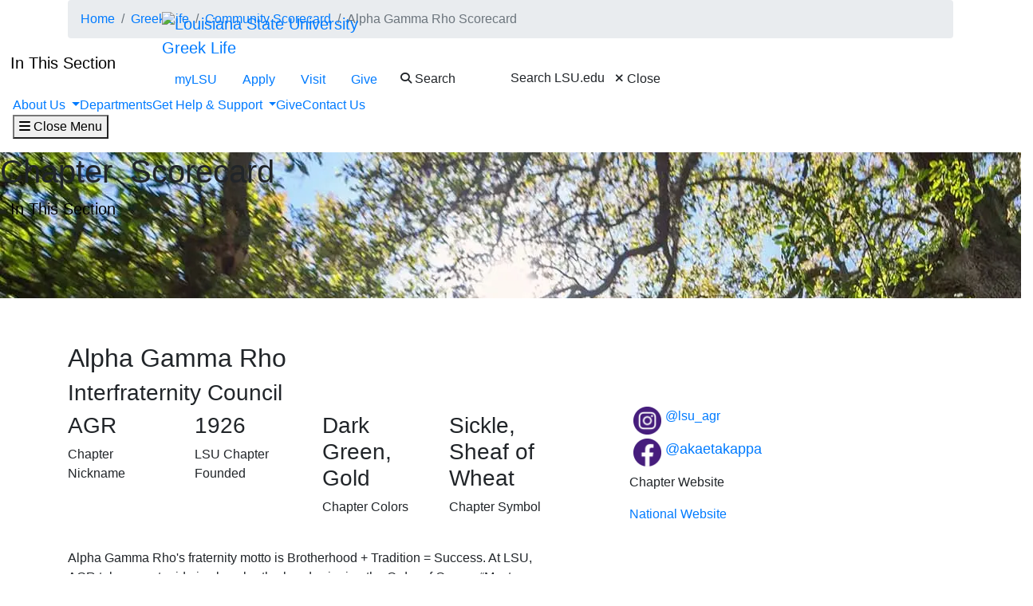

--- FILE ---
content_type: text/html; charset=UTF-8
request_url: https://lsu.edu/greeks/scorecard/alpha-gamma-rho.php
body_size: 43748
content:
<!DOCTYPE HTML><html lang="en">
   <head>
      <meta charset="UTF-8">
      <meta http-equiv="x-ua-compatible" content="ie=edge">
      <title>Alpha Gamma Rho Scorecard</title>
      <link rel="canonical" href="https://www.lsu.edu/greeks/scorecard/alpha-gamma-rho.php">
      <meta name="viewport" content="width=device-width, initial-scale=1, shrink-to-fit=no">
      <meta name="Description" content="Scorecards offer an initial perspective on every Greek chapter at LSU as you continue to learn more about individual members through the process of joining a chapter. Each scorecard provides a chapter overview, academic and philanthropic accomplishments, and important health and safety information to equip you in finding the chapter that is right for you. This information is updated semesterly, or as violation sanctions are applied. ">
      <meta name="Keywords" content="greek life greeks fraternity sorority recruitment rush phc ifc nphc divine nine divine 9 frat leadership service philanthropy lsu ">
      
<link rel="icon" type="image/png" sizes="16x16" href="/_resources_fierce/img/favicon-16x16.png">
<!-- Bootstrap core CSS -->
<link rel="stylesheet" href="https://stackpath.bootstrapcdn.com/bootstrap/4.3.1/css/bootstrap.min.css" integrity="sha384-ggOyR0iXCbMQv3Xipma34MD+dH/1fQ784/j6cY/iJTQUOhcWr7x9JvoRxT2MZw1T" crossorigin="anonymous">
<!-- Fontawesome script -->
<script type="text/javascript" src="https://kit.fontawesome.com/6b94619235.js" crossorigin="anonymous"></script>
<link rel="stylesheet" href="https://use.typekit.net/nni7rmd.css" />
<!-- end fontawesome -->
<!-- style sheets -->
<link href="/_resources_fierce/css/styles.css?v=6.6" rel="stylesheet"> <!-- /_resources_fierce/css/styles.css -->
<link href="/_resources_fierce/css/animate.css" rel="stylesheet"> <!-- /_resources_fierce/css/animate.css -->
<link href="/_resources_fierce/css/totopstyle.css" rel="stylesheet"> <!-- /_resources_fierce/css/totopstyle.css -->
<link rel="stylesheet" href="/_resources_fierce/css/slick.css" /> <!-- /_resources_fierce/css/slick.css -->
<link rel="stylesheet" href="/_resources_fierce/css/slick-theme.css"/> <!-- /_resources_fierce/css/slick-theme.css -->
<link rel="stylesheet" href="/_resources_fierce/css/eoc_feed.css"/> <!-- /_resources_fierce/css/eoc-feed.css -->
<link rel="stylesheet" href="/_resources_fierce/css/oustyles.css" /> <!-- /_resources_fierce/css/oustyles.css -->
<!--begin ShareThis script -->
<script type='text/javascript' src='//platform-api.sharethis.com/js/sharethis.js#property=5b0d65b460e2e90011e287db&product=sop' async='async'></script>
<!-- end ShareThis scripts -->
<!--begin Quick Exit script -->
<script src="/_resources/js/jquery.js"></script> <!-- /_resources/js/jquery.js -->
<!--end Quick Exit script -->
<!-- begin autopilot script -->
<script src="//cdn.bc0a.com/autopilot/f00000000290274/autopilot_sdk.js"></script>
<!-- end autopilot script --><script type="text/javascript">
					var COMMENT_PAGE_URL ="https://www.lsu.edu/greeks/scorecard/alpha-gamma-rho.php";
					var COMMENT_PAGE_IDENTIFIER ="6b7866a2-e5aa-475e-a06d-6a8fe9e59f20";
				</script></head>
   <body class="department">
<a class="sr-only sr-only-focusable" href="#maincontent">Skip to main content</a><div id="etxtwrapper">
   <div id="etxtnewsalert"></div>
</div><header id="header" class="navbar navbar-expand-lg navbar-dark fixed-top"><div class="navbar-toggler ml-auto hidden-sm-up bg-purple float-xs-right">
   <div class="row container-fluid nav-pos">
      <ul class="nav upper-nav">
         <li class="nav-item"><a class="nav-link" href="https://mylsu.apps.lsu.edu/">myLSU</a></li>
         <li class="nav-item"><a class="nav-link" href="/admission/index.php">Apply</a></li>
         <li class="nav-item"><a class="nav-link" href="/visit/index.php">Visit</a></li>
         <li class="nav-item"><a class="nav-link" title="Visit giveLSU.org" href="https://bbis32491p.sky.blackbaud.com/give-now">Give</a></li>
      </ul>
      <div class="col navbar-brand"><a class="navbar-brand-mobile" href="/"><img src="/_resources_fierce/svgs/lsu-logo.svg" class="menu_logo" alt="Louisiana State University"></a></div>
      <div class="col toggler-menu"><button type="button" class="btn search-call text-nowrap" data-toggle="modal" data-target="#siteSearch"><span class="fas fa-search fa-sm"></span> Search </button><button class="wider-toggler text-nowrap" type="button" data-toggle="collapse" data-target="#navbar" aria-expanded="false" aria-label="Toggle navigation"><span class="fas fa-bars"></span><span class="wider-toggler-text"> Menu</span></button></div>
      <div class="search-controls"><span class="search-heading">Search LSU.edu</span><div class="search-control-wrapper"><button type="button" class="btn search-call text-nowrap" data-toggle="modal" data-target="#siteSearch"><span class="fas fa-times fa-sm"></span> Close </button><button class="wider-toggler text-nowrap" type="button" data-toggle="collapse" data-target="#navbar" aria-expanded="false" aria-label="Toggle navigation"><span class="fas fa-bars"></span><span class="wider-toggler-text"> Menu</span></button></div>
      </div>
   </div>
</div>   <div class="collapse navbar-collapse flex-column" id="navbar">
      <div class="bg-purple nav-pos upper-nav-brand">
         <div class="container">
            <div class="row">
               <div class="col-md-4 col-xl-6 navbar-brand"><a class="navbar-brand-logo" href="/"><img src="/_resources_fierce/svgs/lsu-logo.svg" class="menu_logo" alt="Louisiana State University"></a><div class="sub-branding"><a href="/greeks/index.php">Greek Life</a></div>
               </div>
               <div class="col-md-8 col-xl-6">
   <ul class="nav upper-nav">
      <li class="nav-item"><a class="nav-link" href="https://mylsu.apps.lsu.edu/">myLSU</a></li>
      <li class="nav-item"><a class="nav-link" href="/admission/index.php">Apply</a></li>
      <li class="nav-item"><a class="nav-link" href="/visit/index.php">Visit</a></li>
      <li class="nav-item"><a class="nav-link" title="Visit giveLSU.org" href="https://bbis32491p.sky.blackbaud.com/give-now">Give</a></li>
      <li class="nav-item"><button type="button" class="btn search-call text-nowrap" data-toggle="modal" data-target="#siteSearch"><span class="fas fa-search fa-sm"></span> Search </button></li>
   </ul>
</div><div class="search-controls"><span class="search-heading">Search LSU.edu</span><button type="button" class="btn search-call text-nowrap" data-toggle="modal" data-target="#siteSearch"><span class="fas fa-times fa-sm"></span> Close </button></div></div>
         </div>
      </div>
      <div class="w-100 bg-white nav-purple lower-nav">
   <ul class="nav navbar-nav w-100">
      <li class="dropdown lower-nav-item menu-large"><a class="dropdown-toggle top-link" href="" id="navbarDropdownMenuLink" data-toggle="dropdown" data-target="#tray-1" aria-haspopup="true" aria-expanded="false">About Us
            <div class="menu-mobile-tray-button d-inline-block d-lg-none"><svg viewBox="0 0 4.52 7.42" class="menu-mobile-icon"><use xlink:href="/_resources_fierce/svgs/mobile_arrow_right.svg#icon"></use></svg></div></a><div class="menu-mobile-tray" id="tray-1">
            <div class="menu-mobile-tray-inner">
               <div class="menu-mobile-tray-header d-block d-lg-none"><button aria-label="Close subitems" class="menu-mobile-tray-button menu-mobile-tray-button-back" type="button" data-toggle="dropdown" data-target="#tray-1" aria-expanded="true"><svg viewBox="0 0 4.52 7.42" class="menu-mobile-icon"><use xlink:href="/_resources_fierce/svgs/mobile_arrow_left.svg#icon"></use></svg></button><a href="#" class="menu-mobile-link">About Us</a></div>
               <div class="menu-mobile-tray-body">
                  <ul class="dropdown-menu megamenu row" aria-labelledby="navbarDropdownMenuLink">
                     <li class="mainnav-content">
                        <div class="row">
                           <div class="col-lg-4">
                              <td>
                                 <ul>
                                    <li><a class="dropdown-item" href="/student-affairs/contact/who/index.php">Who We Are</a></li>
                                    <li><a class="dropdown-item" href="/student-affairs/about/index.php">What We Do</a></li>
                                 </ul>
                              </td>
                           </div>
                           <div class="col-lg-4">
                              <td>&nbsp;</td>
                           </div>
                           <div class="col-lg-4">
                              <td><img class="img-fluid" src="/student-affairs/images/lsu6069_bengal_bound_tiger_games.png" alt="student running at tiger games" width="784" height="516" onerror="this.onerror=null;this.src='https://a.cms.omniupdate.com/files/content?site=www&amp;path=/student-affairs/images/lsu6069_bengal_bound_tiger_games.png'"><p>&nbsp;</p>
                              </td><button aria-label="Close subitems" class="menu-mobile-tray-button menu-mobile-tray-button-back" type="button" data-toggle="dropdown" data-target="#tray-1" aria-expanded="true"><svg viewBox="0 0 4.52 7.42" class="menu-mobile-icon"><use xlink:href="/_resources_fierce/svgs/mobile_arrow_left.svg#icon"></use></svg></button></div>
                        </div>
                     </li>
                  </ul>
               </div>
            </div>
         </div>
      </li>
      <li class="lower-nav-item"><a href="/student-affairs/departments.php" class="top-link"><span>Departments</span></a></li>
      <li class="dropdown lower-nav-item menu-large"><a class="dropdown-toggle top-link" href="" id="navbarDropdownMenuLink" data-toggle="dropdown" data-target="#tray-3" aria-haspopup="true" aria-expanded="false">Get Help &amp; Support
            <div class="menu-mobile-tray-button d-inline-block d-lg-none"><svg viewBox="0 0 4.52 7.42" class="menu-mobile-icon"><use xlink:href="/_resources_fierce/svgs/mobile_arrow_right.svg#icon"></use></svg></div></a><div class="menu-mobile-tray" id="tray-3">
            <div class="menu-mobile-tray-inner">
               <div class="menu-mobile-tray-header d-block d-lg-none"><button aria-label="Close subitems" class="menu-mobile-tray-button menu-mobile-tray-button-back" type="button" data-toggle="dropdown" data-target="#tray-3" aria-expanded="true"><svg viewBox="0 0 4.52 7.42" class="menu-mobile-icon"><use xlink:href="/_resources_fierce/svgs/mobile_arrow_left.svg#icon"></use></svg></button><a href="#" class="menu-mobile-link">Get Help &amp; Support</a></div>
               <div class="menu-mobile-tray-body">
                  <ul class="dropdown-menu megamenu row" aria-labelledby="navbarDropdownMenuLink">
                     <li class="mainnav-content">
                        <div class="row">
                           <div class="col-lg-4">
                              <td>
                                 <ul>
                                    <li><a class="dropdown-item" href="/student-affairs/concern.php">Get Help or Report a Problem</a></li>
                                    <li><a class="dropdown-item" href="https://www.lsu.edu/disability/students/index.php">Disability Accommodations</a></li>
                                    <li><a class="dropdown-item" href="/campus-life/food-pantry/index.php">LSU Food Pantry</a></li>
                                    <li><a class="dropdown-item" href="/shc/mental-health/index.php#services">Mental Health Counseling</a></li>
                                    <li><a class="dropdown-item" href="/engagement/ocr-tix/tix/">Domestic &amp; Sexual Violence Support</a></li>
                                    <li><a class="dropdown-item" href="/engagement/student-engagement/index.php">Student Engagement &amp; Impact</a></li>
                                 </ul>
                              </td>
                           </div>
                           <div class="col-lg-4">
                              <td>
                                 <p>&nbsp;</p>
                              </td>
                           </div>
                           <div class="col-lg-4">
                              <td>
                                 <div tabindex="0" id="menu-carousel" class="carousel slide carousel-fade" data-interval="false" data-ride="carousel" data-keyboard="true">
                                    <ol tabindex="0" class="carousel-indicators">
                                       <li data-target="#menu-carousel" data-slide-to="1-1" class="active"></li>
                                       <li data-target="#menu-carousel" data-slide-to="2-1"></li>
                                       <li data-target="#menu-carousel" data-slide-to="3-1"></li>
                                    </ol>
                                    <div class="carousel-inner">
                                       <div class="carousel-item active"><a><img class="d-block w-100" src="/student-affairs/images/lsu2076_student_in_autumn_for_white_nav_380x250.png" alt="student walking in autumn" width="380" height="250" onerror="this.onerror=null;this.src='https://a.cms.omniupdate.com/files/content?site=www&amp;path=/student-affairs/images/lsu2076_student_in_autumn_for_white_nav_380x250.png'"><div class="carousel-caption d-none d-md-block">
                                                <p><a class="dropdown-item" href="https://www.lsu.edu/disability/students/index.php">Disability Services</a></p>
                                             </div></a></div>
                                       <div class="carousel-item"><a href="#"><img class="d-block w-100" src="/student-affairs/images/lsu4210_student_health_center_380x250_for_white_nav.png" alt="student health center" width="376" height="250" onerror="this.onerror=null;this.src='https://a.cms.omniupdate.com/files/content?site=www&amp;path=/student-affairs/images/lsu4210_student_health_center_380x250_for_white_nav.png'"><div class="carousel-caption d-none d-md-block">
                                                <p><a class="dropdown-item" href="/shc/mental-health/index.php#services">Mental Health</a></p>
                                             </div></a></div>
                                       <div class="carousel-item"><a><img class="d-block w-100" src="/student-affairs/images/foodpantrygeneral2.jpg" alt="box of pantry and produce items" width="375" height="250" onerror="this.onerror=null;this.src='https://a.cms.omniupdate.com/files/content?site=www&amp;path=/student-affairs/images/foodpantrygeneral2.jpg'"><div class="carousel-caption d-none d-md-block">
                                                <p><a class="dropdown-item" href="/campus-life/food-pantry/index.php">LSU Food Pantry</a></p>
                                             </div></a></div>
                                    </div>
                                 </div>
                                 <p>&nbsp;</p>
                              </td><button aria-label="Close subitems" class="menu-mobile-tray-button menu-mobile-tray-button-back" type="button" data-toggle="dropdown" data-target="#tray-3" aria-expanded="true"><svg viewBox="0 0 4.52 7.42" class="menu-mobile-icon"><use xlink:href="/_resources_fierce/svgs/mobile_arrow_left.svg#icon"></use></svg></button></div>
                        </div>
                     </li>
                  </ul>
               </div>
            </div>
         </div>
      </li>
      <li class="lower-nav-item"><a href="/student-affairs/give.php" class="top-link"><span>Give</span></a></li>
      <li class="lower-nav-item"><a href="/student-affairs/contact/index.php" class="top-link"><span>Contact Us</span></a></li>
   </ul><button class="wider-toggler text-nowrap" type="button" data-toggle="collapse" data-target="#navbar" aria-expanded="false" aria-label="Close navigation"><span class="fas fa-bars"></span><span class="wider-toggler-text"> Close Menu</span></button></div></div>
</header>      <div role="main" id="maincontent">
         <div class="breadcrumb-wrapper">
            <div class="container">
               <div class="row">
                  <div class="col-12">
                     <nav aria-label="breadcrumb">
                        <ol class="breadcrumb">
                           <li class="breadcrumb-item"><a href="https://www.lsu.edu/">Home</a></li>
                           <li class="breadcrumb-item"><a href="https://www.lsu.edu/greeks/">Greek Life</a></li>
                           <li class="breadcrumb-item"><a href="https://www.lsu.edu/greeks/scorecard/">Community Scorecard</a></li>
                           <li class="breadcrumb-item active" aria-current="page">Alpha Gamma Rho Scorecard</li>
                        </ol>
                     </nav>
                  </div>
               </div>
            </div>
         </div>
         <nav class="hero-nav nav-sticky" id="sticky-nav">
   <div class="accordion accordion-hero-nav">
      <div aria-level="1" role="heading" class="accordion-label"><button class="navbar-toggler accordion-label-btn" type="button" data-toggle="collapse" data-target="#navbarContent" aria-controls="navbarContent" aria-expanded="false" aria-label="Toggle navigation">In This Section<svg viewBox="0 0 11.88 8.72" class="icon-accordion-arrow"><use xlink:href="/_resources_fierce/svgs/icon_down_arrow.svg#icon"></use></svg></button></div>
      <div class="collapse navbar-collapse accordion-panel" id="navbarContent">
         <ul class="hero-nav-list">
            <li class="hero-nav-item dropdown"><button aria-controls="hero-menu-1" type="button" data-toggle="dropdown" aria-haspopup="true" aria-expanded="false" tabindex="0" aria-label="Show related content" class="hero-nav-btn dropdown-toggle"><span class="hero-nav-text">About Us</span></button><div id="hero-menu-1" class="hero-subnav-wrap dropdown-menu">
                  <ul class="hero-subnav">
                     <li class="hero-subnav-item"><a class="hero-subnav-link" href="/greeks/contact/who/index.php"><span class="hero-subnav-link-text">Who We Are</span></a></li>
                     <li class="hero-subnav-item"><a class="hero-subnav-link" href="/greeks/about/index.php"><span class="hero-subnav-link-text">What We Do</span></a></li>
                  </ul>
               </div>
            </li>
            <li class="hero-nav-item dropdown"><a class="hero-nav-btn" href="/greeks/join/index.php"><span class="hero-nav-text">How to Join</span></a></li>
            <li class="hero-nav-item dropdown"><button aria-controls="hero-menu-3" type="button" data-toggle="dropdown" aria-haspopup="true" aria-expanded="false" tabindex="0" aria-label="Show related content" class="hero-nav-btn dropdown-toggle"><span class="hero-nav-text">Our Community</span></button><div id="hero-menu-3" class="hero-subnav-wrap dropdown-menu">
                  <ul class="hero-subnav">
                     <li class="hero-subnav-item"><a class="hero-subnav-link" href="/greeks/community/index.php"><span class="hero-subnav-link-text">Councils and Chapters</span></a></li>
                     <li class="hero-subnav-item"><a class="hero-subnav-link" href="/greeks/community/events.php"><span class="hero-subnav-link-text">Programs and Events</span></a></li>
                     <li class="hero-subnav-item"><a class="hero-subnav-link" href="/greeks/standards-safety.php"><span class="hero-subnav-link-text">Standards and Safety</span></a></li>
                  </ul>
               </div>
            </li>
            <li class="hero-nav-item dropdown"><a class="hero-nav-btn" href="/greeks/scorecard/index.php"><span class="hero-nav-text">Community Scorecard</span></a></li>
            <li class="hero-nav-item dropdown"><a class="hero-nav-btn" href="/greeks/contact/index.php"><span class="hero-nav-text">Contact Us</span></a></li>
         </ul>
      </div>
   </div>
</nav>         <div class="hero-wrap condensed" style="background-image: url('/greeks/images/lsu6489_quad_oak.jpg'); ">
            <section aria-label="Hero" class="hero">
               <div class="hero-content">
                  <h1 class="hero-heading">Chapter&nbsp; Scorecard</h1>
               </div>
            </section>
            <nav class="hero-nav nav-sticky" id="sticky-nav">
   <div class="accordion accordion-hero-nav">
      <div aria-level="1" role="heading" class="accordion-label"><button class="navbar-toggler accordion-label-btn" type="button" data-toggle="collapse" data-target="#navbarContent" aria-controls="navbarContent" aria-expanded="false" aria-label="Toggle navigation">In This Section<svg viewBox="0 0 11.88 8.72" class="icon-accordion-arrow"><use xlink:href="/_resources_fierce/svgs/icon_down_arrow.svg#icon"></use></svg></button></div>
      <div class="collapse navbar-collapse accordion-panel" id="navbarContent">
         <ul class="hero-nav-list">
            <li class="hero-nav-item dropdown"><button aria-controls="hero-menu-1" type="button" data-toggle="dropdown" aria-haspopup="true" aria-expanded="false" tabindex="0" aria-label="Show related content" class="hero-nav-btn dropdown-toggle"><span class="hero-nav-text">About Us</span></button><div id="hero-menu-1" class="hero-subnav-wrap dropdown-menu">
                  <ul class="hero-subnav">
                     <li class="hero-subnav-item"><a class="hero-subnav-link" href="/greeks/contact/who/index.php"><span class="hero-subnav-link-text">Who We Are</span></a></li>
                     <li class="hero-subnav-item"><a class="hero-subnav-link" href="/greeks/about/index.php"><span class="hero-subnav-link-text">What We Do</span></a></li>
                  </ul>
               </div>
            </li>
            <li class="hero-nav-item dropdown"><a class="hero-nav-btn" href="/greeks/join/index.php"><span class="hero-nav-text">How to Join</span></a></li>
            <li class="hero-nav-item dropdown"><button aria-controls="hero-menu-3" type="button" data-toggle="dropdown" aria-haspopup="true" aria-expanded="false" tabindex="0" aria-label="Show related content" class="hero-nav-btn dropdown-toggle"><span class="hero-nav-text">Our Community</span></button><div id="hero-menu-3" class="hero-subnav-wrap dropdown-menu">
                  <ul class="hero-subnav">
                     <li class="hero-subnav-item"><a class="hero-subnav-link" href="/greeks/community/index.php"><span class="hero-subnav-link-text">Councils and Chapters</span></a></li>
                     <li class="hero-subnav-item"><a class="hero-subnav-link" href="/greeks/community/events.php"><span class="hero-subnav-link-text">Programs and Events</span></a></li>
                     <li class="hero-subnav-item"><a class="hero-subnav-link" href="/greeks/standards-safety.php"><span class="hero-subnav-link-text">Standards and Safety</span></a></li>
                  </ul>
               </div>
            </li>
            <li class="hero-nav-item dropdown"><a class="hero-nav-btn" href="/greeks/scorecard/index.php"><span class="hero-nav-text">Community Scorecard</span></a></li>
            <li class="hero-nav-item dropdown"><a class="hero-nav-btn" href="/greeks/contact/index.php"><span class="hero-nav-text">Contact Us</span></a></li>
         </ul>
      </div>
   </div>
</nav></div>
         
         <p>&nbsp;</p>
         
         <div class="container">
            <div class="row mx-lg-n5">
               <div class="col-lg-7 py-3 px-lg-5">
                  
                  <h2>Alpha Gamma Rho</h2>
                  
                  <h3>Interfraternity Council</h3>
                  
                  <div class="row intro-stat">
                     <div class="col-md-3">
                        <p class="h3">AGR</p>
                        
                        <p>Chapter Nickname</p>
                        </div>
                     <div class="col-md-3">
                        <p class="h3">1926</p>
                        
                        <p>LSU Chapter Founded</p>
                        </div>
                     <div class="col-md-3">
                        <p class="h3">Dark Green, Gold</p>Chapter Colors</div>
                     <div class="col-md-3">
                        <p class="h3">Sickle, Sheaf of Wheat</p>Chapter Symbol</div>
                  </div>
                  
                  <p>&nbsp;</p>
                  
                  <p>Alpha Gamma Rho's fraternity motto is&nbsp;Brotherhood + Tradition = Success. At LSU, AGR
                     takes great pride in close brotherhood, winning the Order of Omega “Most Outstanding
                     Brotherhood” Award six out of the last eight years. The men of Alpha Gamma Rho take
                     pride in the traditions handed down to them from their many great alumni, including
                     an interest in agriculture, a love for one’s brother and community, and a strong desire
                     to continually improve oneself.</p>
                  </div>
               <div class="col-lg-5 py-3 px-lg-5">
                  
                  <p>&nbsp;</p>
                  
                  <p>&nbsp;</p>
                  
                  <p><img class="img-fluid" style="margin-left: 5px; margin-right: 5px; float: left;" src="/greeks/images/lsu_purple_instagram_icon.png" alt="instagram icon" width="35" height="35" onerror="this.onerror=null;this.src='https://a.cms.omniupdate.com/files/content?site=www&amp;path=/greeks/images/lsu_purple_instagram_icon.png'"><a title="leaving lsu.edu" href="https://www.instagram.com/lsu_agr/?hl=en">@lsu_agr</a></p>
                  
                  <p><img class="img-fluid" style="margin-left: 5px; margin-right: 5px; float: left;" src="/greeks/images/lsu_purple_facebook_icon.png" alt="facebook icon" width="35" height="35" onerror="this.onerror=null;this.src='https://a.cms.omniupdate.com/files/content?site=www&amp;path=/greeks/images/lsu_purple_facebook_icon.png'"><span style="font-size: 1.125rem;"></span><a style="font-size: 1.125rem; background-color: #ffffff;" title="leaving lsu.edu" href="https://www.facebook.com/akaetakappa/">@akaetakappa</a></p>
                  
                  <p>Chapter Website</p>
                  
                  <p style="text-align: left;"><a title="leaving lsu.edu" href="https://www.alphagammarho.org/">National Website</a></p>
                  </div>
            </div>
         </div>
         
         <p>&nbsp;</p>
         
         <div class="container">
            <div class="row">
               <div class="col-12 one-column-with-margin">
                  
                  <td>
                     
                     <h2 style="text-align: center;">2024-25 Chapter Scorecard</h2>
                     
                     <h3 class="lead" style="text-align: center;">Scorecard Quick Links</h3>
                     </td>
                  </div>
            </div>
         </div>
         
         <div class="container">
            <div class="row">
               <div class="col-lg-4">
                  
                  <p><a class="btn btn-yellow btn-block" href="#academics">Academics &amp; Membership</a></p>
                  </div>
               <div class="col-lg-4">
                  
                  <p><a class="btn btn-yellow btn-block" href="#philanthropy">Philanthropy &amp; Service</a></p>
                  </div>
               <div class="col-lg-4"><a class="btn btn-yellow btn-block" href="#violation">VIOLATION RECORD</a></div>
            </div>
         </div>
         
         <div class="container">
            <div class="row">
               <div class="col-lg-6">
                  
                  <div style="background-color: #F4F4F4;padding: 20px; border-radius: 5px;">
                     
                     <h4 style="text-align: center;"><br>Chapter Status</h4>
                     
                     <h5 style="text-align: center;">Active<br><br></h5>
                     
                     <p style="text-align: center;"><a class="btn btn-purple" href="#violation">View Violation History</a></p>
                     </div>
                  </div>
               <div class="col-lg-6">
                  
                  <div style="background-color: #F4F4F4;padding: 20px; border-radius: 5px;">
                     
                     <h4 style="text-align: center;"><br>STAR Rating</h4>
                     
                     <p style="text-align: center;">Beginning in 2023, chapters will be evaluated through the Standards &amp; Recognition
                        Program (STAR).</p>
                     
                     <p style="text-align: center;"><a class="btn btn-purple" href="/greeks/standards-safety.php">LEARN MORE ABOUT STANDARDS &amp; SAFETY</a></p>
                     </div>
                  </div>
            </div>
         </div>
         
         <p><br><a id="academics"></a><img class="img-fluid" style="vertical-align: middle; display: block; margin-left: auto; margin-right: auto;" src="/greeks/images/2125342_education_graduation_hat_learn_school_icon.svg" alt="graduation cap icon" width="60" height="60"></p>
         
         <h3 style="text-align: center;">Academics &amp; Membership</h3>
         
         <div class="container">
            <div class="row">
               <div class="col-lg-4">
                  
                  <div style="background-color: #F4F4F4;padding: 20px; border-radius: 5px;">
                     
                     <h4 style="text-align: center;">3.01 GPA</h4>
                     
                     <p style="text-align: center;">Overall Member Average</p>
                     </div>
                  </div>
               <div class="col-lg-4">
                  
                  <div style="background-color: #F4F4F4;padding: 20px; border-radius: 5px;">
                     
                     <h4 style="text-align: center;">43</h4>
                     
                     <p style="text-align: center;">New Members</p>
                     </div>
                  </div>
               <div class="col-lg-4">
                  
                  <div style="background-color: #F4F4F4;padding: 20px; border-radius: 5px;">
                     
                     <h4 style="text-align: center;">104</h4>
                     
                     <p style="text-align: center;">LSU Members</p>
                     </div>
                  </div>
            </div>
         </div>
         
         <h3 style="text-align: center;"><a id="philanthropy"></a><br><img class="img-fluid" style="vertical-align: middle; display: block; margin-left: auto; margin-right: auto;" src="/greeks/images/7521091_ecology_hands_environment_nature_icon_.svg" alt="hands holding leaf icon" width="60" height="60">Philanthropy &amp; Service</h3>
         
         <div class="container">
            <div class="row">
               <div class="col-lg-4">
                  
                  <div style="background-color: #F4F4F4;padding: 20px; border-radius: 5px;">
                     
                     <h4 style="text-align: center;">Testicular Cancer Society</h4>
                     
                     <p style="text-align: center;">National Philanthropic Cause</p>
                     </div>
                  </div>
               <div class="col-lg-4">
                  
                  <div style="background-color: #F4F4F4;padding: 20px; border-radius: 5px;">
                     
                     <h4 style="text-align: center;">$5,580</h4>
                     
                     <p style="text-align: center;">Funds Raised</p>
                     </div>
                  </div>
               <div class="col-lg-4">
                  
                  <div style="background-color: #F4F4F4;padding: 20px; border-radius: 5px;">
                     
                     <h4 style="text-align: center;">200</h4>
                     
                     <p style="text-align: center;">Service Hours<a id="violation"></a></p>
                     </div>
                  </div>
            </div>
         </div>
         
         <h3 style="text-align: center;"><br><img class="img-fluid" style="vertical-align: middle; display: block; margin-left: auto; margin-right: auto;" src="/greeks/images/2316251_country_flag_important_international_language_icon.svg" alt="flag icon" width="55" height="55">7-Year Violation Record*</h3>
         
         <div class="container">
            <div class="row">
               <div class="col-12 one-column-with-margin">
                  
                  <td>
                     
                     <div style="background-color: #F4F4F4;padding: 20px; border-radius: 5px;">
                        
                        <h4>2021</h4>
                        
                        <p>Organization Warning through 12/31/2021. <a title="View Warning outcome letter" href="/greeks/files/letters/alpha_gamma_rho_partnership_outcome_warning_4_16_21_case_20202774_redacted.pdf">View related outcome letter</a>.</p>
                        
                        <h4>2018</h4>
                        
                        <p>University Probation through 12/31/2018. <a title="View probation outcome letter" href="/greeks/files/letters/alpha_gamma_rho_outcome_probation_12_21_17_case_20170123_redacted.pdf">View related outcome letter</a>.</p>
                        
                        <h4>No additional violations in past 7 years.</h4>
                        
                        <p>*LSU Fraternity &amp; Sorority Life is committed to accountability and transparency in
                           reporting violations. The above record details violations including university disciplinary,
                           hazing, alcohol, sexual misconduct, drug, and endangerment that occurred in the past
                           seven years. Older records are available by request to <a href="mailto:greeks@lsu.edu?subject=">greeks@lsu.edu</a>.&nbsp;</p>
                        </div>
                     </td>
                  </div>
            </div>
         </div>
         
         <p>&nbsp;</p>
         
         <p>&nbsp;</p>
      </div><button data-target="#0" class="cd-top">Top</button>
      <footer class="footer">
   <div class="row footer-main"><div class="footer-info"><a href="/"><img src="/_resources_fierce/svgs/lsu-logo.svg" class="footer-logo" alt="Louisiana State University"></a><address class="footer-address">
      				Louisiana State University<br>
      				Baton Rouge, LA 70803
      			</address>
</div><div class="footer-campus">
   <nav class="footer-nav" aria-label="Campus links">
      <ul>
         <li><a href="/a-z/index.php">A-Z Directory</a></li>
         <li><a href="/hrm/careers/index.php">Careers at LSU</a></li>
         <li><a href="https://map.lsu.edu/">Campus Map</a></li>
         <li><a href="https://lsu.edu/staysafe/index.php">Campus Safety</a></li>
         <li><a href="/police/crime-information/biannual.php">Campus Crime Stats</a></li>
      </ul>
   </nav>
</div><div class="footer-campus">
   <nav class="footer-nav" aria-label="Campus links">
      <ul>
         <li><a href="https://lsu.edu/registrar/academics/academic-calendars/index.php">Academic Calendar</a></li>
         <li><a href="https://calendar.lsu.edu/">Event Calendar</a></li>
         <li><a href="https://lsu.edu/catalogs/">General Catalog</a></li>
         <li><a href="/cxc/about/geaux-communicate-qep/index.php">Geaux Communicate QEP</a></li>
         <li><a href="https://www.lib.lsu.edu/">LSU Libraries</a></li>
      </ul>
   </nav>
</div>      <div class="footer-contact">
         <nav class="footer-nav" aria-label="Contact links">
            <ul>
               <li><a href="/greeks/index.php">Greek Life</a></li>
               <li><span itemprop="addressLocality" tabindex="-1">333 LSU Student Union<br>Baton Rouge, LA </span><span itemprop="postalCode" tabindex="-1">70803<br>225-578-2171</span></li>
               <li><span class="email" tabindex="-1"><a tabindex="-1" href="mailto:greeks@lsu.edu">greeks@lsu.edu</a></span></li>
            </ul>
            <ul>
               <li><strong>Office hours:</strong></li>
               <li>Mon-Fri</li>
               <li>8:00 a.m. – 4:30 p.m.</li>
            </ul>
         </nav>
      </div>
      <div class="footer-social">
         <nav class="footer-nav" aria-label="Social media links">
            <ul>
               <li><a href="https://www.facebook.com/LSUGreekLife/" aria-label="Facebook" target="_blank" role="button"><span class="fab fa-facebook fa-2x"></span></a></li>
               <li><a href="https://twitter.com/lsu_greeklife" aria-label="X" target="_blank" role="button"><span class="fab fa-x-twitter fa-2x"></span></a></li>
               <li><a href="https://www.instagram.com/lsugreeklife/?hl=en" aria-label="Instagram" target="_blank" role="button"><span class="fab fa-instagram fa-2x"></span></a></li>
            </ul>
         </nav>
      </div>
   </div>
   <div class="row footer-copyright">
   <ul>
      <li><a href="https://itservice.lsu.edu/TDClient/51/OCUR/Requests/ServiceDet?ID=732">Website Feedback</a></li>
      <li><a href="https://itservice.lsu.edu/TDClient/30/Portal/Requests/ServiceDet?ID=653">Report ADA Accessibility Concerns</a></li>
      <li><a href="https://lsu.edu/accessibility/">Accessibility Statement</a></li>
      <li><a href="https://lsu.edu/nondiscrimination/">Notice of Non-Discrimination</a></li>
      <li><a href="/president/messages/2024/2024-01-05-engagement-message.php">Our Commitment to Engagement</a></li>
      <li><a href="https://lsu.edu/privacy/">Privacy Statement</a></li>
   </ul>
   <div class="footer-copyright-copy">
      				Copyright <span id="directedit">©</span> 2026 Louisiana State University. All&nbsp;Rights Reserved.
      			</div>
</div></footer><div class="alert cookiealert" role="alert">
    <div class="container">
        <div class="row">
            <div class="col-lg-10">
                <span id="cookieconsent:desc" class="cc-message">This website uses cookies to ensure site visitors get the best experience on our website. By continuing to use this site, you accept our use of cookies and Privacy Statement. To learn more, please visit <a aria-label="learn more about cookies" role="button" tabindex="1" class="cc-link" href="/privacy/" target="_blank">LSU Privacy Statement.</a></span>
            </div>
            <div class="col-lg-2">
                <div class="cc-compliance"><button type="button" aria-label="dismiss cookie message" tabindex="1" class="btn btn-yellow btn-solid-white width-auto acceptcookies">I agree.</button></div>
            </div>
        </div>
    </div>
</div><div class="modal fade search-modal" id="siteSearch" tabindex="-1" role="dialog" aria-labelledby="searchModal" aria-hidden="true">
   <div class="modal-dialog" role="document">
      <div class="modal-content">
         <div class="modal-body">
            <div class="container">
               <div class="row">
                  <div class="col-12">
                     <div class="form-container">
                        <form method="get" action="/search/index.php" name="search" class="search-bar" role="search">
                           <div class="row">
                              <div class="col-lg-10"><label for="search" class="sr-only" id="searchModal">Search</label><input name="query" placeholder="What would you like to search?" class="form-text" type="text" id="search"></div>
                              <div class="col-lg-1"><button type="submit" class="search-form-submit text-nowrap"><span class="fas fa-search"></span> Search
                                    														<span class="sr-only">Search</span></button></div>
                           </div>
                        </form>
                     </div>
                  </div>
               </div>
               <div class="search-bar-favorites">
                  <p class="search-bar-favorites-heading">POPULAR SEARCHES:</p>
                  <div class="row">
                     <div class="col-md-6"><a href="/majors/">Majors</a><a href="/registrar/academics/academic-calendars/index.php">Academic Calendar</a><a href="https://dineoncampus.com/lsu/">Is the Dining Hall Food Good?</a></div>
                     <div class="col-md-6"><a href="https://lsusports.net">Football</a><a href="https://calendar.lsu.edu/">Things to Do on Campus</a><a href="/bgtplan/Tuition-Fees/fee-schedules.php">How Much is Tuition?</a></div>
                  </div>
               </div>
            </div>
         </div>
      </div>
   </div>
</div><!-- Modal -->
<div class="modal fade" id="video-modal" tabindex="-1" role="dialog" aria-labelledby="view-video-modal" aria-hidden="true">
    <div class="modal-dialog" role="document">
        <div class="modal-content">
            <div class="modal-body">
                <button type="button" class="close" data-dismiss="modal" aria-label="Close">
                    <span aria-hidden="true">&times;</span>
                </button>
                <h2 class="sr-only" id="view-video-modal">Video Modal</h2>
                <!-- 16:9 aspect ratio -->
                <div class="embed-responsive embed-responsive-16by9">
                    <iframe class="embed-responsive-item" data-src="" id="video" allow="autoplay"></iframe>
                </div>
            </div>
        </div>
    </div>
</div>
<!-- jQuery first, then Popper.js, then Bootstrap JS -->
<script src="/_resources/js/jquery.js"></script>
<script src="https://cdnjs.cloudflare.com/ajax/libs/popper.js/1.14.7/umd/popper.min.js" integrity="sha384-UO2eT0CpHqdSJQ6hJty5KVphtPhzWj9WO1clHTMGa3JDZwrnQq4sF86dIHNDz0W1" crossorigin="anonymous"></script>
<script src="https://stackpath.bootstrapcdn.com/bootstrap/4.3.1/js/bootstrap.min.js" integrity="sha384-JjSmVgyd0p3pXB1rRibZUAYoIIy6OrQ6VrjIEaFf/nJGzIxFDsf4x0xIM+B07jRM" crossorigin="anonymous"></script>
<script src="/_resources_fierce/js/lsu.js?v=3.9"></script>
<script src="/_resources_fierce/js/slick.min.js"></script>
<script src="/_resources_fierce/js/polyfill.js"></script>
<script src="/_resources_fierce/js/jquery.jfeed.js"></script>
<script src="/_resources_fierce/js/rss_consumer.js"></script>

<!-- <script>
var theDate = document.querySelector('input[type="date"]');
theDate.addEventListener('change', function() {
console.log('blank date input:', theDate.value);
});
</script> -->




<!-- Insert google analytics here -->
<!-- Google Tag Manager -->
<script>(function(w,d,s,l,i){w[l]=w[l]||[];w[l].push({'gtm.start':
new Date().getTime(),event:'gtm.js'});var f=d.getElementsByTagName(s)[0],
j=d.createElement(s),dl=l!='dataLayer'?'&l='+l:'';j.async=true;j.src=
'https://www.googletagmanager.com/gtm.js?id='+i+dl;f.parentNode.insertBefore(j,f);
})(window,document,'script','dataLayer','GTM-5FR2GLX');</script>
<!-- End Google Tag Manager -->
<div id="ou-hidden" style="display:none;"><a id="de" style="color: #FFF; text-decoration: none;" href="https://a.cms.omniupdate.com/11/?skin=oucampus&amp;account=lsu&amp;site=www&amp;action=de&amp;path=/greeks/scorecard/alpha-gamma-rho.pcf">©</a></div><script>
			if(document.getElementById("de") != null && document.getElementById("directedit")) {
				var link = document.getElementById("de").parentNode.innerHTML;
				document.getElementById("de").parentNode.innerHTML = "";
				document.getElementById("directedit").innerHTML = link.replace(/^\s+|\s+$/gm,'');
			}
		</script></body>
</html>

--- FILE ---
content_type: image/svg+xml
request_url: https://lsu.edu/greeks/images/7521091_ecology_hands_environment_nature_icon_.svg
body_size: 2157
content:
<?xml version="1.0" ?><svg data-name="Слой 1" id="Слой_1" viewBox="0 0 32 32" xmlns="http://www.w3.org/2000/svg"><path d="M16,16.9823a.45.45,0,0,0,.0757-.0146,6.0667,6.0667,0,0,0,1.5581.2036,6.106,6.106,0,0,0,5.9072-7.6938.484.484,0,0,0-.3437-.3428,6.11,6.11,0,0,0-4.1372.3716,6.4277,6.4277,0,0,0-2.8159-7.8536.4842.4842,0,0,0-.4854,0A6.4253,6.4253,0,0,0,12.9277,9.5a6.1183,6.1183,0,0,0-4.1255-.3657.484.484,0,0,0-.3438.3428,6.1107,6.1107,0,0,0,7.4663,7.49A.4594.4594,0,0,0,16,16.9823Zm6.67-6.9751a5.1339,5.1339,0,0,1-5.4741,6.1719l3.5913-3.5981a.4858.4858,0,0,0-.6875-.6866l-3.5918,3.5987A5.1344,5.1344,0,0,1,22.67,10.0072ZM16,2.6425a5.4992,5.4992,0,0,1,.4766,8.8794V5.9569a.4854.4854,0,0,0-.9707,0V11.52A5.4992,5.4992,0,0,1,16,2.6425ZM10.726,14.6972a5.1555,5.1555,0,0,1-1.3965-4.69,5.1538,5.1538,0,0,1,4.68,1.3965v0A5.15,5.15,0,0,1,15.5,15.3085l-3.4082-3.4141a.4858.4858,0,0,0-.6875.6866l3.5684,3.5742A5.1426,5.1426,0,0,1,10.726,14.6972Z"/><path d="M8.83,30.412h6.2822a.4847.4847,0,0,0,.4854-.4853V27.2773a9.74,9.74,0,0,0-2.8438-6.9034L9.2856,16.88a1.73,1.73,0,0,0-1.9629-.3477V10.0527a1.8023,1.8023,0,1,0-3.6045,0v7.4506a6.2275,6.2275,0,0,0,.73,2.92L8.3442,27.71v2.2163A.4847.4847,0,0,0,8.83,30.412ZM5.3061,19.9657a5.2441,5.2441,0,0,1-.6172-2.4624V10.0527a.8316.8316,0,0,1,1.6631,0v7.7407a1.721,1.721,0,0,0,.49,1.5356l3.3936,3.3516a.4851.4851,0,1,0,.6816-.69L7.5248,18.6376a.7585.7585,0,0,1,.499-1.2974.7625.7625,0,0,1,.5723.2232l3.4678,3.4946a8.775,8.775,0,0,1,2.5625,6.2193v2.164H9.3149V27.5888a.4922.4922,0,0,0-.0567-.229Z"/><path d="M16.8891,30.412H23.17a.4847.4847,0,0,0,.4854-.4853V27.71l3.8955-7.2867a6.2287,6.2287,0,0,0,.73-2.92V10.0527a1.8023,1.8023,0,1,0-3.6045,0v6.4794a1.733,1.733,0,0,0-.6582-.1621,1.7645,1.7645,0,0,0-1.3047.51l-3.4668,3.4941a9.7367,9.7367,0,0,0-2.8438,6.9034v2.6494A.4847.4847,0,0,0,16.8891,30.412Zm.4853-3.1347a8.7733,8.7733,0,0,1,2.5625-6.2193l3.4668-3.4946a.7589.7589,0,1,1,1.0723,1.0742L21.0824,21.99a.4851.4851,0,1,0,.6817.69l3.3945-3.3516a1.7239,1.7239,0,0,0,.4893-1.5361v-7.74a.8316.8316,0,0,1,1.6631,0v7.4506a5.2441,5.2441,0,0,1-.6172,2.4624L22.7416,27.36a.4921.4921,0,0,0-.0566.229v1.8525H17.3744Z"/></svg>

--- FILE ---
content_type: image/svg+xml
request_url: https://lsu.edu/greeks/images/2125342_education_graduation_hat_learn_school_icon.svg
body_size: 1206
content:
<svg id="Layer_1" data-name="Layer 1" xmlns="http://www.w3.org/2000/svg" viewBox="0 0 512 399"><path d="M445.79,99.56,259,32.86a9,9,0,0,0-6.06,0L66.21,99.56a9,9,0,0,0,.18,17L142,141.8v87.9a9,9,0,0,0,6.52,8.64l105,30.21a9,9,0,0,0,5,0L291.54,259a9,9,0,0,0-5-17.3L256,250.53l-96-27.61V147.8l93.12,31a9,9,0,0,0,5.7,0l16.72-5.57h0l14.08-4.7A9,9,0,1,0,284,151.5l-28,9.32-83.69-27.9-75.5-25.18L256,50.89l159.18,56.85-57.06,19h0l-7,2.35-5.81,1.94h0l-9,3A9,9,0,1,0,342,151.13l10-3.33v75.12l-11.22,3.23a9,9,0,0,0,5,17.3l17.72-5.11A9,9,0,0,0,370,229.7V141.8l75.64-25.23a9,9,0,0,0,.18-17Z"/><path d="M325.21,150q0-.31,0-.63c0-.15,0-.3-.06-.45l-.06-.41-.12-.49-.09-.36c-.05-.16-.11-.32-.17-.47a3.82,3.82,0,0,0-.13-.36c-.06-.15-.12-.28-.19-.42l-.18-.39-.21-.35-.25-.41c-.07-.11-.15-.21-.23-.32s-.18-.26-.28-.38-.2-.23-.31-.34a4.12,4.12,0,0,0-.28-.31c-.16-.16-.33-.31-.5-.46l-.14-.13,0,0h0L261.76,93.2A9,9,0,1,0,250.24,107l57,47.41V314a22,22,0,0,0-17.52,21.5v12.22a22,22,0,0,0,21.94,21.95h12.23a22,22,0,0,0,21.94-21.95V335.5a22,22,0,0,0-20.59-21.9V150.27h0v0A1.93,1.93,0,0,0,325.21,150Zm2.6,185.51v12.22a4,4,0,0,1-3.94,3.95H311.64a4,4,0,0,1-3.94-3.95V335.5a4,4,0,0,1,3.94-3.95h12.23A3.94,3.94,0,0,1,327.81,335.5Z"/></svg>

--- FILE ---
content_type: image/svg+xml
request_url: https://lsu.edu/greeks/images/2316251_country_flag_important_international_language_icon.svg
body_size: 726
content:
<?xml version="1.0" ?><svg data-name="Layer 1" id="Layer_1" viewBox="0 0 100 100" xmlns="http://www.w3.org/2000/svg"><title/><path d="M92.92,21.5a31.56,31.56,0,0,1-15.53,3.86c-7.19,0-14.6-2-21.76-4-7.34-2-14.94-4.08-22.5-4.08A34.51,34.51,0,0,0,18.3,20.46v-4.3a5.63,5.63,0,1,0-2.81,0V95H18.3V70.16a31.61,31.61,0,0,1,14.82-3.5h0c7.19,0,14.6,2,21.76,4,7.34,2,14.94,4.08,22.5,4.08a34.31,34.31,0,0,0,16.88-4.2l.73-.4V20.36ZM14.11,10.67a2.81,2.81,0,1,1,2.81,2.86A2.84,2.84,0,0,1,14.11,10.67ZM92.19,68.44a31.63,31.63,0,0,1-14.8,3.47c-7.19,0-14.6-2-21.76-4-7.34-2-14.94-4.08-22.5-4.08h0A34.51,34.51,0,0,0,18.33,67V23.58a31.63,31.63,0,0,1,14.8-3.47c7.19,0,14.6,2,21.76,4,7.34,2,14.94,4.08,22.5,4.08A34.52,34.52,0,0,0,92.19,25Z"/></svg>